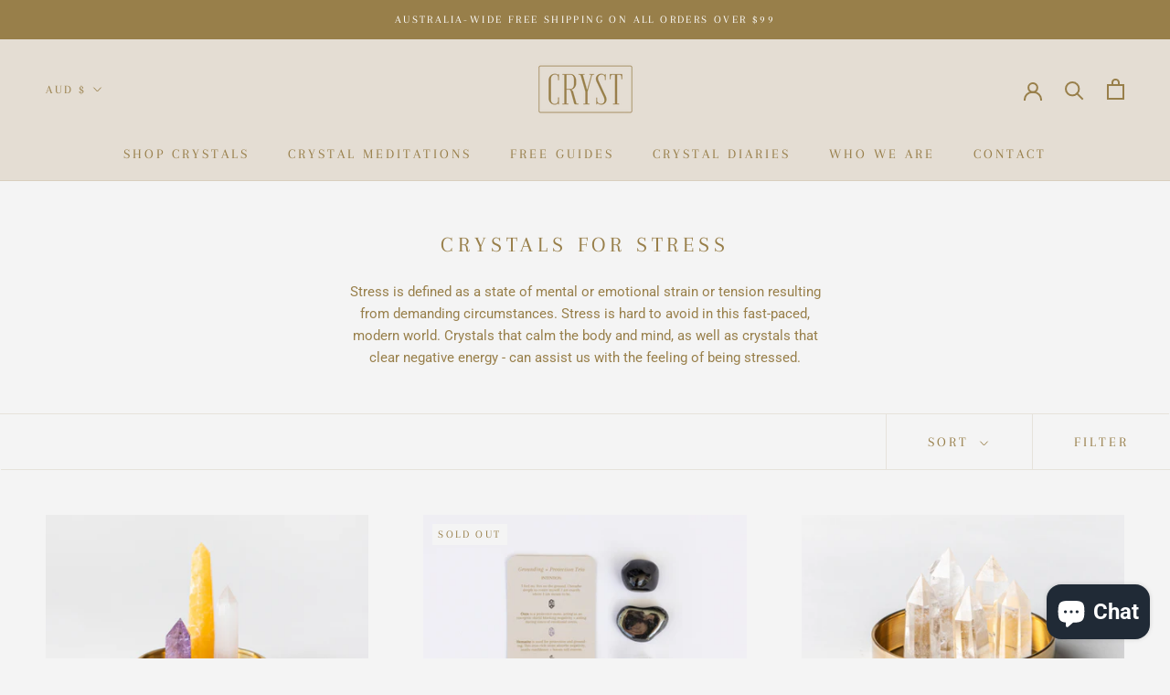

--- FILE ---
content_type: text/javascript
request_url: https://crystcollective.com/cdn/shop/t/6/assets/custom.js?v=183944157590872491501631025895
body_size: -660
content:
//# sourceMappingURL=/cdn/shop/t/6/assets/custom.js.map?v=183944157590872491501631025895
